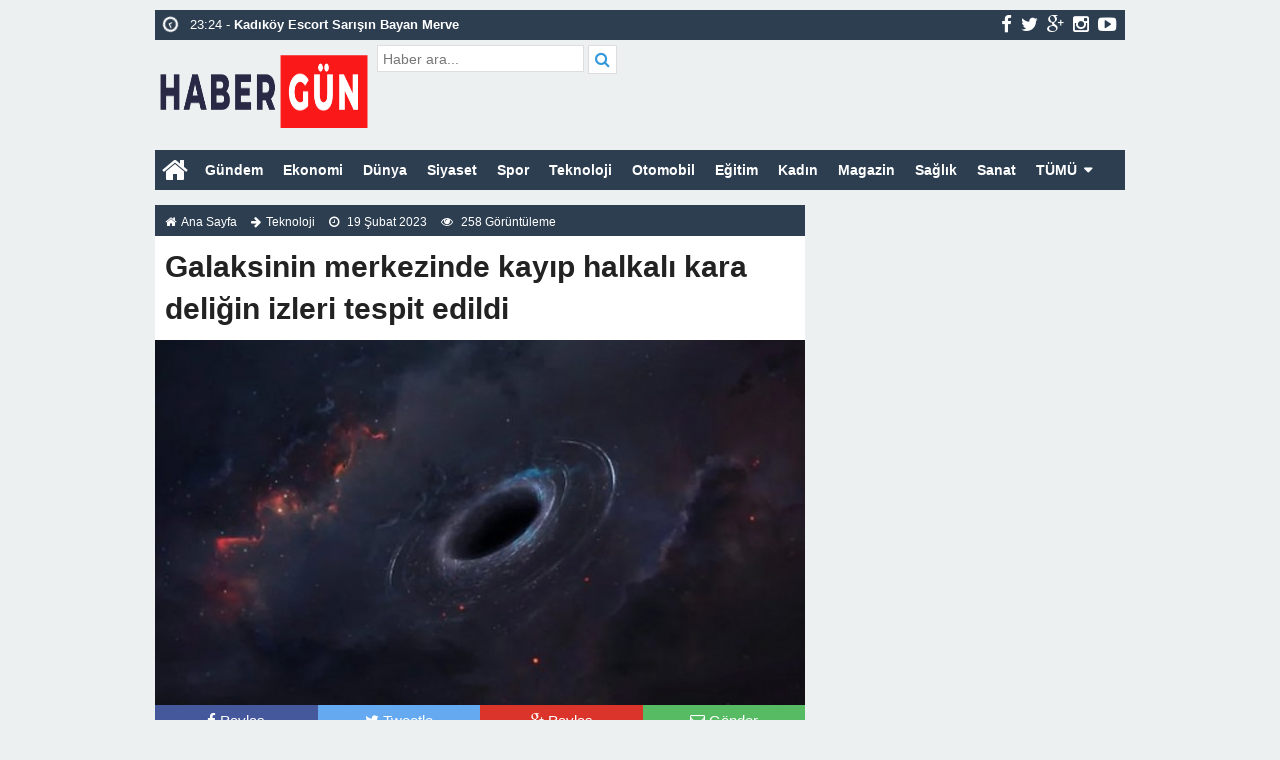

--- FILE ---
content_type: text/html; charset=UTF-8
request_url: https://habergun.com/galaksinin-merkezinde-kayip-halkali-kara-deligin-izleri-tespit-edildi/
body_size: 11718
content:
<!doctype html>
<html lang="tr-TR" prefix="og: http://ogp.me/ns#" itemscope="" itemtype="http://schema.org/WebPage">
<head>
<link rel="alternate" href="https://habergun.com/galaksinin-merkezinde-kayip-halkali-kara-deligin-izleri-tespit-edildi/" hreflang="tr-tr" />
<link rel="canonical" href="https://habergun.com/galaksinin-merkezinde-kayip-halkali-kara-deligin-izleri-tespit-edildi/" hreflang="tr-tr" />
<meta charset="UTF-8" />
<link rel="profile" href="https://gmpg.org/xfn/11" />
<meta http-equiv="Content-Type" content="text/html;charset=utf-8">

<meta name="viewport" content="width=device-width, initial-scale=1, maximum-scale=1, user-scalable=no">
<link rel="shortcut icon" href="https://habergun.com/wp-content/themes/ohaber/favicon.ico" type="image/x-icon" itemprop="image" />
<meta name="keywords" content="habergun, haber gün, haber, haberler, gündem haberler, son dakika haberler, sıcak haber">
<meta name="author" itemprop="author" content="Haber Gün">
<meta property="fb:admins" content="" />
<meta property="fb:app_id" content="" />
<meta property="og:title" itemprop="name" content="Galaksinin merkezinde kayıp halkalı kara deliğin izleri tespit edildi" />
<meta property="og:type" content="article" />
<meta property="og:url" content="https://habergun.com/galaksinin-merkezinde-kayip-halkali-kara-deligin-izleri-tespit-edildi/"/>
<meta property="og:image" itemprop="image" content="https://habergun.com/wp-content/uploads/2023/02/Galaksinin-merkezinde-kayip-halkali-kara-deligin-izleri-tespit-edildi.jpg"/>
<meta property="og:image:secure_url" itemprop="image" content="https://habergun.com/wp-content/uploads/2023/02/Galaksinin-merkezinde-kayip-halkali-kara-deligin-izleri-tespit-edildi.jpg"/>
<meta property="og:image:width" content="640" />
<meta property="og:image:height" content="360" />
<meta property="og:description" content="Abone ol Bilim insanları, Samanyolu'nun merkezine yakın bir "/>
<meta property="og:site_name" content="Haber Gün"/>
<meta name="twitter:card" content="summary_large_image">  
<meta name="twitter:site" content="@#">  
<meta name="twitter:creator" content="#">  
<meta name="twitter:title" content="Galaksinin merkezinde kayıp halkalı kara deliğin izleri tespit edildi">  
<meta name="twitter:description" content="Abone ol Bilim insanları, Samanyolu'nun merkezine yakın bir ">  
<meta name="twitter:image:src" content="https://habergun.com/wp-content/uploads/2023/02/Galaksinin-merkezinde-kayip-halkali-kara-deligin-izleri-tespit-edildi-150x150.jpg"> 
<meta itemprop="dateCreated" content="2023-02-19T00:53:56+03:00" />
<meta itemprop="datePublished" content="2023-02-19T00:53:56+03:00" />
<meta itemprop="dateModified" content=" 2023-02-19T00:53:56+03:00 " />
<meta name="robots" content="index, follow">
<!--[if lt IE 9]><script src="assets/html5.js" type="text/javascript"></script><![endif]-->
<link rel="stylesheet" type="text/css" href="https://habergun.com/wp-content/themes/ohaber/style.css"/>
<link rel="stylesheet" type="text/css" href="https://habergun.com/wp-content/themes/ohaber/assets/bootstrap.css"/>
<link rel="stylesheet" type="text/css" href="https://maxcdn.bootstrapcdn.com/font-awesome/4.3.0/css/font-awesome.min.css" />
<script src="https://ajax.googleapis.com/ajax/libs/jquery/1.8.3/jquery.min.js"></script><!--async-->
<script src="https://habergun.com/wp-content/themes/ohaber/assets/jquery-migrate-1.2.1.min.js"></script><!--async-->
<script src="https://habergun.com/wp-content/themes/ohaber/assets/jquery.lazyload.min.js"></script><!--async-->
<script src="https://habergun.com/wp-content/themes/ohaber/assets/osgaka.min.js"></script>
<script>
   $(function () {
        $("img.lazy").lazyload({
            effect: "fadeIn"
        });
        $("aside img.lazy").lazyload({
            effect: "fadeIn"
        });
    });
</script>
<meta name="google-site-verification" content="OfkKV98IlaoO0011VQ8C2xm6eW_BAWf62nuH4EoRxY0" />
<meta name="yandex-verification" content="674c677514659378" />
<meta name='robots' content='index, follow, max-image-preview:large, max-snippet:-1, max-video-preview:-1' />

	<!-- This site is optimized with the Yoast SEO plugin v22.3 - https://yoast.com/wordpress/plugins/seo/ -->
	<title>Galaksinin merkezinde kayıp halkalı kara deliğin izleri tespit edildi - Haber Gün</title>
	<link rel="canonical" href="https://habergun.com/galaksinin-merkezinde-kayip-halkali-kara-deligin-izleri-tespit-edildi/" />
	<meta property="og:locale" content="tr_TR" />
	<meta property="og:type" content="article" />
	<meta property="og:title" content="Galaksinin merkezinde kayıp halkalı kara deliğin izleri tespit edildi - Haber Gün" />
	<meta property="og:description" content="Abone ol Bilim insanları, Samanyolu&#8217;nun merkezine yakın bir yerde kayıp halkalı bir kara deliğin izlerini keşfettiler. Araştırmacılar..." />
	<meta property="og:url" content="https://habergun.com/galaksinin-merkezinde-kayip-halkali-kara-deligin-izleri-tespit-edildi/" />
	<meta property="og:site_name" content="Haber Gün" />
	<meta property="article:published_time" content="2023-02-18T21:53:56+00:00" />
	<meta property="og:image" content="https://habergun.com/wp-content/uploads/2023/02/Galaksinin-merkezinde-kayip-halkali-kara-deligin-izleri-tespit-edildi.webp.webp" />
	<meta name="author" content="admin" />
	<meta name="twitter:card" content="summary_large_image" />
	<meta name="twitter:label1" content="Yazan:" />
	<meta name="twitter:data1" content="admin" />
	<meta name="twitter:label2" content="Tahmini okuma süresi" />
	<meta name="twitter:data2" content="1 dakika" />
	<script type="application/ld+json" class="yoast-schema-graph">{"@context":"https://schema.org","@graph":[{"@type":"WebPage","@id":"https://habergun.com/galaksinin-merkezinde-kayip-halkali-kara-deligin-izleri-tespit-edildi/","url":"https://habergun.com/galaksinin-merkezinde-kayip-halkali-kara-deligin-izleri-tespit-edildi/","name":"Galaksinin merkezinde kayıp halkalı kara deliğin izleri tespit edildi - Haber Gün","isPartOf":{"@id":"https://habergun.com/#website"},"primaryImageOfPage":{"@id":"https://habergun.com/galaksinin-merkezinde-kayip-halkali-kara-deligin-izleri-tespit-edildi/#primaryimage"},"image":{"@id":"https://habergun.com/galaksinin-merkezinde-kayip-halkali-kara-deligin-izleri-tespit-edildi/#primaryimage"},"thumbnailUrl":"https://habergun.com/wp-content/uploads/2023/02/Galaksinin-merkezinde-kayip-halkali-kara-deligin-izleri-tespit-edildi.jpg","datePublished":"2023-02-18T21:53:56+00:00","dateModified":"2023-02-18T21:53:56+00:00","author":{"@id":"https://habergun.com/#/schema/person/a21b42deb149f271a452b3aa3056f922"},"breadcrumb":{"@id":"https://habergun.com/galaksinin-merkezinde-kayip-halkali-kara-deligin-izleri-tespit-edildi/#breadcrumb"},"inLanguage":"tr","potentialAction":[{"@type":"ReadAction","target":["https://habergun.com/galaksinin-merkezinde-kayip-halkali-kara-deligin-izleri-tespit-edildi/"]}]},{"@type":"ImageObject","inLanguage":"tr","@id":"https://habergun.com/galaksinin-merkezinde-kayip-halkali-kara-deligin-izleri-tespit-edildi/#primaryimage","url":"https://habergun.com/wp-content/uploads/2023/02/Galaksinin-merkezinde-kayip-halkali-kara-deligin-izleri-tespit-edildi.jpg","contentUrl":"https://habergun.com/wp-content/uploads/2023/02/Galaksinin-merkezinde-kayip-halkali-kara-deligin-izleri-tespit-edildi.jpg","width":640,"height":350},{"@type":"BreadcrumbList","@id":"https://habergun.com/galaksinin-merkezinde-kayip-halkali-kara-deligin-izleri-tespit-edildi/#breadcrumb","itemListElement":[{"@type":"ListItem","position":1,"name":"Anasayfa","item":"https://habergun.com/"},{"@type":"ListItem","position":2,"name":"Galaksinin merkezinde kayıp halkalı kara deliğin izleri tespit edildi"}]},{"@type":"WebSite","@id":"https://habergun.com/#website","url":"https://habergun.com/","name":"Haber Gün","description":"","alternateName":"Habergun.com","potentialAction":[{"@type":"SearchAction","target":{"@type":"EntryPoint","urlTemplate":"https://habergun.com/?s={search_term_string}"},"query-input":"required name=search_term_string"}],"inLanguage":"tr"},{"@type":"Person","@id":"https://habergun.com/#/schema/person/a21b42deb149f271a452b3aa3056f922","name":"admin","image":{"@type":"ImageObject","inLanguage":"tr","@id":"https://habergun.com/#/schema/person/image/","url":"https://secure.gravatar.com/avatar/3bf5727993442a40d0f00edb798a19b540125f65a7a933ae94b51bb9d0b1709b?s=96&d=mm&r=g","contentUrl":"https://secure.gravatar.com/avatar/3bf5727993442a40d0f00edb798a19b540125f65a7a933ae94b51bb9d0b1709b?s=96&d=mm&r=g","caption":"admin"},"sameAs":["http://habergun.com"]}]}</script>
	<!-- / Yoast SEO plugin. -->


<link rel="alternate" title="oEmbed (JSON)" type="application/json+oembed" href="https://habergun.com/wp-json/oembed/1.0/embed?url=https%3A%2F%2Fhabergun.com%2Fgalaksinin-merkezinde-kayip-halkali-kara-deligin-izleri-tespit-edildi%2F" />
<link rel="alternate" title="oEmbed (XML)" type="text/xml+oembed" href="https://habergun.com/wp-json/oembed/1.0/embed?url=https%3A%2F%2Fhabergun.com%2Fgalaksinin-merkezinde-kayip-halkali-kara-deligin-izleri-tespit-edildi%2F&#038;format=xml" />
<style id='wp-img-auto-sizes-contain-inline-css' type='text/css'>
img:is([sizes=auto i],[sizes^="auto," i]){contain-intrinsic-size:3000px 1500px}
/*# sourceURL=wp-img-auto-sizes-contain-inline-css */
</style>
<style id='wp-block-library-inline-css' type='text/css'>
:root{--wp-block-synced-color:#7a00df;--wp-block-synced-color--rgb:122,0,223;--wp-bound-block-color:var(--wp-block-synced-color);--wp-editor-canvas-background:#ddd;--wp-admin-theme-color:#007cba;--wp-admin-theme-color--rgb:0,124,186;--wp-admin-theme-color-darker-10:#006ba1;--wp-admin-theme-color-darker-10--rgb:0,107,160.5;--wp-admin-theme-color-darker-20:#005a87;--wp-admin-theme-color-darker-20--rgb:0,90,135;--wp-admin-border-width-focus:2px}@media (min-resolution:192dpi){:root{--wp-admin-border-width-focus:1.5px}}.wp-element-button{cursor:pointer}:root .has-very-light-gray-background-color{background-color:#eee}:root .has-very-dark-gray-background-color{background-color:#313131}:root .has-very-light-gray-color{color:#eee}:root .has-very-dark-gray-color{color:#313131}:root .has-vivid-green-cyan-to-vivid-cyan-blue-gradient-background{background:linear-gradient(135deg,#00d084,#0693e3)}:root .has-purple-crush-gradient-background{background:linear-gradient(135deg,#34e2e4,#4721fb 50%,#ab1dfe)}:root .has-hazy-dawn-gradient-background{background:linear-gradient(135deg,#faaca8,#dad0ec)}:root .has-subdued-olive-gradient-background{background:linear-gradient(135deg,#fafae1,#67a671)}:root .has-atomic-cream-gradient-background{background:linear-gradient(135deg,#fdd79a,#004a59)}:root .has-nightshade-gradient-background{background:linear-gradient(135deg,#330968,#31cdcf)}:root .has-midnight-gradient-background{background:linear-gradient(135deg,#020381,#2874fc)}:root{--wp--preset--font-size--normal:16px;--wp--preset--font-size--huge:42px}.has-regular-font-size{font-size:1em}.has-larger-font-size{font-size:2.625em}.has-normal-font-size{font-size:var(--wp--preset--font-size--normal)}.has-huge-font-size{font-size:var(--wp--preset--font-size--huge)}.has-text-align-center{text-align:center}.has-text-align-left{text-align:left}.has-text-align-right{text-align:right}.has-fit-text{white-space:nowrap!important}#end-resizable-editor-section{display:none}.aligncenter{clear:both}.items-justified-left{justify-content:flex-start}.items-justified-center{justify-content:center}.items-justified-right{justify-content:flex-end}.items-justified-space-between{justify-content:space-between}.screen-reader-text{border:0;clip-path:inset(50%);height:1px;margin:-1px;overflow:hidden;padding:0;position:absolute;width:1px;word-wrap:normal!important}.screen-reader-text:focus{background-color:#ddd;clip-path:none;color:#444;display:block;font-size:1em;height:auto;left:5px;line-height:normal;padding:15px 23px 14px;text-decoration:none;top:5px;width:auto;z-index:100000}html :where(.has-border-color){border-style:solid}html :where([style*=border-top-color]){border-top-style:solid}html :where([style*=border-right-color]){border-right-style:solid}html :where([style*=border-bottom-color]){border-bottom-style:solid}html :where([style*=border-left-color]){border-left-style:solid}html :where([style*=border-width]){border-style:solid}html :where([style*=border-top-width]){border-top-style:solid}html :where([style*=border-right-width]){border-right-style:solid}html :where([style*=border-bottom-width]){border-bottom-style:solid}html :where([style*=border-left-width]){border-left-style:solid}html :where(img[class*=wp-image-]){height:auto;max-width:100%}:where(figure){margin:0 0 1em}html :where(.is-position-sticky){--wp-admin--admin-bar--position-offset:var(--wp-admin--admin-bar--height,0px)}@media screen and (max-width:600px){html :where(.is-position-sticky){--wp-admin--admin-bar--position-offset:0px}}
/*wp_block_styles_on_demand_placeholder:69566829d59f3*/
/*# sourceURL=wp-block-library-inline-css */
</style>
<style id='classic-theme-styles-inline-css' type='text/css'>
/*! This file is auto-generated */
.wp-block-button__link{color:#fff;background-color:#32373c;border-radius:9999px;box-shadow:none;text-decoration:none;padding:calc(.667em + 2px) calc(1.333em + 2px);font-size:1.125em}.wp-block-file__button{background:#32373c;color:#fff;text-decoration:none}
/*# sourceURL=/wp-includes/css/classic-themes.min.css */
</style>
<link rel="https://api.w.org/" href="https://habergun.com/wp-json/" /><link rel="alternate" title="JSON" type="application/json" href="https://habergun.com/wp-json/wp/v2/posts/346" /><link rel="EditURI" type="application/rsd+xml" title="RSD" href="https://habergun.com/xmlrpc.php?rsd" />
<meta name="generator" content="WordPress 6.9" />
<link rel='shortlink' href='https://habergun.com/?p=346' />
<link href='https://fonts.googleapis.com/css?family=Arial:300,400,500,600,700&amp;subset=latin,latin-ext' rel='stylesheet' type='text/css' />	
<style>body{font-family:"Arial",sans-serif} </style></head>
<body class="wp-singular post-template-default single single-post postid-346 single-format-standard wp-theme-ohaber">
<div class="maincont">
<div class="container">
<div class="navkapsa">
<nav class="nav">
	<div class="sondakika">
		<ul class="sdakika">
						<li>
			<span class="sd"><i class="fa fa-clock-o fa-spin fa-lg"></i></span>  23:24 - <a href="https://habergun.com/kartal-escort-bayan-vip-deniz/" title="Kartal Escort Bayan Vip Deniz">
			<span>Kartal Escort Bayan Vip Deniz</span></a>
			</li>
						<li>
			<span class="sd"><i class="fa fa-clock-o fa-spin fa-lg"></i></span>  23:24 - <a href="https://habergun.com/kadikoy-escort-sarisin-bayan-merve/" title="Kadıköy Escort Sarışın Bayan Merve">
			<span>Kadıköy Escort Sarışın Bayan Merve</span></a>
			</li>
						<li>
			<span class="sd"><i class="fa fa-clock-o fa-spin fa-lg"></i></span>  23:24 - <a href="https://habergun.com/maltepe-escort-vip-bayan-sude/" title="Maltepe Escort Vip Bayan Sude">
			<span>Maltepe Escort Vip Bayan Sude</span></a>
			</li>
						<li>
			<span class="sd"><i class="fa fa-clock-o fa-spin fa-lg"></i></span>  23:24 - <a href="https://habergun.com/atasehir-escort-elit-bayan-fatma/" title="Ataşehir Escort Elit Bayan Fatma">
			<span>Ataşehir Escort Elit Bayan Fatma</span></a>
			</li>
						<li>
			<span class="sd"><i class="fa fa-clock-o fa-spin fa-lg"></i></span>  00:40 - <a href="https://habergun.com/kartal-escort-nedir-ve-hizmetleri-nelerdir/" title="Kartal Escort Nedir ve Hizmetleri Nelerdir?">
			<span>Kartal Escort Nedir ve Hizmetleri Nelerdir?</span></a>
			</li>
						<li>
			<span class="sd"><i class="fa fa-clock-o fa-spin fa-lg"></i></span>  00:39 - <a href="https://habergun.com/maltepe-escort-nedir-ve-hizmetleri-nelerdir/" title="Maltepe Escort Nedir ve Hizmetleri Nelerdir?">
			<span>Maltepe Escort Nedir ve Hizmetleri Nelerdir?</span></a>
			</li>
						<li>
			<span class="sd"><i class="fa fa-clock-o fa-spin fa-lg"></i></span>  00:39 - <a href="https://habergun.com/atasehir-escort-nedir-ve-hizmetleri-nelerdir/" title="Ataşehir Escort Nedir ve Hizmetleri Nelerdir?">
			<span>Ataşehir Escort Nedir ve Hizmetleri Nelerdir?</span></a>
			</li>
						<li>
			<span class="sd"><i class="fa fa-clock-o fa-spin fa-lg"></i></span>  00:39 - <a href="https://habergun.com/pendik-escort-nedir-ve-hizmetleri-nelerdir/" title="Pendik Escort Nedir ve Hizmetleri Nelerdir?">
			<span>Pendik Escort Nedir ve Hizmetleri Nelerdir?</span></a>
			</li>
						<li>
			<span class="sd"><i class="fa fa-clock-o fa-spin fa-lg"></i></span>  16:41 - <a href="https://habergun.com/ukraynali-kizlar-umraniye-escort-bayan-sitesi/" title="Ukraynalı Kızlar Ümraniye Escort Bayan Sitesi">
			<span>Ukraynalı Kızlar Ümraniye Escort Bayan Sitesi</span></a>
			</li>
						<li>
			<span class="sd"><i class="fa fa-clock-o fa-spin fa-lg"></i></span>  16:41 - <a href="https://habergun.com/ukraynali-kizlar-kurtkoy-escort-bayan-sitesi/" title="Ukraynalı Kızlar Kurtköy Escort Bayan Sitesi">
			<span>Ukraynalı Kızlar Kurtköy Escort Bayan Sitesi</span></a>
			</li>
					</ul>
	</div>
	<script>
	$('.sdakika').bxSlider({
	  mode: 'vertical',
	  slideMargin: 0,
	  pager: false,
	  auto: true,
	  controls: false,
	});
	</script>
	<div class="sosyal">
	<a class="fb" href="#" title="facebook"><i class="fa fa-facebook fa-lg"></i></a>
	<a class="tw" href="https://twitter.com/#" title="twitter"><i class="fa fa-twitter fa-lg"></i></a>
	<a class="gp" href="#" title="google-plus"><i class="fa fa-google-plus fa-lg"></i></a>
	<a class="in" href="#" title="instagram"><i class="fa fa-instagram fa-lg"></i></a>
	<a class="yt" href="#" title="youtube-play"><i class="fa fa-youtube-play fa-lg"></i></a>
	</div>
</nav>
</div>
<header> 
<div class="logoyankapsa">	
	<div class="logo" itemscope itemtype="http://schema.org/Organization">
		<h1>
		<a itemprop="url" title="Haber Gün - " href="https://habergun.com">
		<img itemprop="logo" src="https://habergun.com/wp-content/uploads/2023/02/habergun-com-siyah-logo.png" width="217" height="90" alt="Haber Gün - ">
		</a>
		</h1>			
	</div>
	<div class="logoyani">
		<div class="arama">
			<form action="https://habergun.com/" method="get">
			<input type="text" style="line-height:20px" name="s" value="Haber ara..." onblur="if(this.value==''){this.value=defaultValue}" onfocus="if(this.value == defaultValue){this.value=''}" />
			<button type="submit"><i class="fa fa-search"></i></button>
        </form> 
		</div>
		<div class="temiz"></div>
	</div>
</div>
</header>
<div class="temiz"></div>
<div class="tammenu">
<span class="homebutton"><a href="https://habergun.com" title="Haber Gün - "><i class="fa fa-home fa-2x"></i></a></span>
	<div class="amenukapsa">
			<div class="main-menu"><ul id="menu-header1" class="menu"><li id="menu-item-64" class="menu-item menu-item-type-taxonomy menu-item-object-category menu-item-64"><a href="https://habergun.com/gundem-haberleri/">Gündem</a></li>
<li id="menu-item-63" class="menu-item menu-item-type-taxonomy menu-item-object-category menu-item-63"><a href="https://habergun.com/ekonomi-haberleri/">Ekonomi</a></li>
<li id="menu-item-61" class="menu-item menu-item-type-taxonomy menu-item-object-category menu-item-61"><a href="https://habergun.com/dunya-haberleri/">Dünya</a></li>
<li id="menu-item-71" class="menu-item menu-item-type-taxonomy menu-item-object-category menu-item-71"><a href="https://habergun.com/siyaset-haberleri/">Siyaset</a></li>
<li id="menu-item-72" class="menu-item menu-item-type-taxonomy menu-item-object-category menu-item-72"><a href="https://habergun.com/spor-haberleri/">Spor</a></li>
<li id="menu-item-73" class="menu-item menu-item-type-taxonomy menu-item-object-category menu-item-73"><a href="https://habergun.com/teknoloji-haberleri/">Teknoloji</a></li>
<li id="menu-item-67" class="menu-item menu-item-type-taxonomy menu-item-object-category menu-item-67"><a href="https://habergun.com/otomobil-haberleri/">Otomobil</a></li>
<li id="menu-item-62" class="menu-item menu-item-type-taxonomy menu-item-object-category current-post-ancestor current-menu-parent current-post-parent menu-item-62"><a href="https://habergun.com/egitim-haberleri/">Eğitim</a></li>
<li id="menu-item-65" class="menu-item menu-item-type-taxonomy menu-item-object-category menu-item-65"><a href="https://habergun.com/kadin-haberleri/">Kadın</a></li>
<li id="menu-item-66" class="menu-item menu-item-type-taxonomy menu-item-object-category menu-item-66"><a href="https://habergun.com/magazin-haberleri/">Magazin</a></li>
<li id="menu-item-68" class="menu-item menu-item-type-taxonomy menu-item-object-category menu-item-68"><a href="https://habergun.com/saglik-haberleri/">Sağlık</a></li>
<li id="menu-item-69" class="menu-item menu-item-type-taxonomy menu-item-object-category menu-item-69"><a href="https://habergun.com/sanat-haberleri/">Sanat</a></li>
<li id="menu-item-75" class="menu-item menu-item-type-custom menu-item-object-custom menu-item-has-children menu-item-75"><a href="#">TÜMÜ</a>
<ul class="sub-menu">
	<li id="menu-item-70" class="menu-item menu-item-type-taxonomy menu-item-object-category menu-item-70"><a href="https://habergun.com/seyahat-haberleri/">Seyahat</a></li>
	<li id="menu-item-74" class="menu-item menu-item-type-taxonomy menu-item-object-category menu-item-74"><a href="https://habergun.com/yasam-haberleri/">Yaşam</a></li>
</ul>
</li>
</ul></div>	</div><!-- /.amenukapsa -->
	<div class="menuac-kapa menuac-kapa2"><i class="fa fa-bars fa-2x"></i></div>
	<div class="menuac-kapa menuksabit"><a href="#" title="kategoriler"><i class="fa fa-bars fa-2x"></i></a></div>
<script>
var acikmi = 1;
$(".menuac-kapa").click(function(){
  if ( acikmi == 1 ) {
    $('.amenukapsa').animate({left: '0px'}, 200);
    $('body').animate({left: '250px'}, 200);
    acikmi = 2;
  } else {
    $('.amenukapsa').animate({left: '-250px'},200);
    $('body').animate({left: '0px'}, 200);
    acikmi = 1;
  }
});
</script>
</div>
<section>
	<div class="singlee" itemscope="" itemtype="http://schema.org/NewsArticle">
				<div class="singlenavi"><span style="display:none" datetime="2023-02-19T00:53:56+03:00" itemprop="datePublished">2023-02-19T00:53:56+03:00</span>	
			<small><i class="fa fa-home"></i><a href="https://habergun.com" title="Haber Gün - ">Ana Sayfa</a></small>
			<small><i class="fa fa-arrow-right"></i><a href="https://habergun.com/teknoloji-haberleri/" rel="category tag">Teknoloji</a></small>
			<small><i class="fa fa-clock-o"></i> 19 Şubat 2023</small>
			<small><i class="fa fa-eye"></i> 258 Görüntüleme</small>
		</div>
								
		<div class="single-b"><h2 itemprop="headline"><strong>Galaksinin merkezinde kayıp halkalı kara deliğin izleri tespit edildi</strong></h2></div>
						<div class="single-ust">
			<div itemprop="image" class="single-ust-foto">
								<img itemprop="image" class="img-responsive" src="https://habergun.com/wp-content/themes/ohaber/thumb/timthumb.php?src=https://habergun.com/wp-content/uploads/2023/02/Galaksinin-merkezinde-kayip-halkali-kara-deligin-izleri-tespit-edildi.jpg&amp;w=650&amp;h=365" alt="Galaksinin merkezinde kayıp halkalı kara deliğin izleri tespit edildi" width="650" height="365"/>
							</div>
			<div class="paylas">
	<ul>
		<li class="face"><a href="javascript:void(window.open('https://www.facebook.com/sharer/sharer.php?u=https://habergun.com/galaksinin-merkezinde-kayip-halkali-kara-deligin-izleri-tespit-edildi/','','width=640,height=360,left=0,top=0,fullscreen=yes,status=yes,scrollbars=yes,toolbars=no,menubar=no,resizable=yes'))" title="Facebookta Paylaş"><i class="fa fa-facebook"></i> <span>Paylaş</span></a></li>
		<li class="twit"><a href="javascript:void(window.open('https://twitter.com/share?https://habergun.com/galaksinin-merkezinde-kayip-halkali-kara-deligin-izleri-tespit-edildi/&text=Galaksinin merkezinde kayıp halkalı kara deliğin izleri tespit edildi','','width=640,height=360,left=0,top=0,fullscreen=yes,status=yes,scrollbars=yes,toolbars=no,menubar=no,resizable=yes'))" title="Twitterda Paylaş"><i class="fa fa-twitter"></i> <span>Tweetle</span></a></li>
		<li class="gplus"><a href="javascript:void(window.open('https://plus.google.com/share?url=https://habergun.com/galaksinin-merkezinde-kayip-halkali-kara-deligin-izleri-tespit-edildi/','','width=640,height=360,left=0,top=0,fullscreen=yes,status=yes,scrollbars=yes,toolbars=no,menubar=no,resizable=yes'))" title="Google Plusta Paylaş"><i class="fa fa-google-plus"></i> <span>Paylaş</span></a></li>
		<li class="wapp"><a href="whatsapp://send?text=Galaksinin merkezinde kayıp halkalı kara deliğin izleri tespit edildi-https://habergun.com/galaksinin-merkezinde-kayip-halkali-kara-deligin-izleri-tespit-edildi/" title="Whatsapp"><i class="fa fa-whatsapp"></i> <span>Gönder</span></a></li>
		<li class="maill"><a target="_blank" href="/cdn-cgi/l/email-protection#[base64]" title="Maille gönder"><i class="fa fa-envelope-o"></i> <span>Gönder</span></a></li>
	</ul>
</div>
		</div>
	
	
		<div class="single-yazi">			
			<div class="single-yazim" itemprop="articleBody">
					<p><img decoding="async" src="https://habergun.com/wp-content/uploads/2023/02/Galaksinin-merkezinde-kayip-halkali-kara-deligin-izleri-tespit-edildi.webp.webp" /></p>
<div><span class="text">Abone ol</span><span class="custom-icon_google-news"/></p>
<blockquote class="mb-2" itemprop="description"><p> Bilim insanları, Samanyolu&#8217;nun merkezine yakın bir yerde kayıp halkalı bir kara deliğin izlerini keşfettiler. Araştırmacılar bu keşifle beraber kara deliklerin nasıl oluştuğunu öğrenebileceklerini düşünüyor. </p></blockquote>
<div itemprop="articleBody">
<p><span class="page_speed_345422469"><span class="page_speed_1108055049">Galaksimizin belki de en esrarengiz olaylarından biri de kara deliklerin oluşması. Bilim dünyası sık sık araştırmalarının merkezine kara delikleri alırken gök bilimcilerden yeni bir keşif geldi. Galaksimizin merkezinin yakınında ara karadelik bulundu.</span></span></p>
<p class="page_speed_2014473202">Astronomların bu ara kara delikleri “kayıp halkalar” olarak adlandırıyorlar; çünkü normal yıldız kara delikleri ile galaktik merkezlerde bulunan süper kütleli kara delikler arasında bir atlama taşı olduğuna inanıyorlar.</p><div class="srekinline1"></div></p>
<p class="page_speed_2014473202">Daha fazla kütleye sahip olmalarına rağmen, kayıp halkalı kara deliklerin Samanyolu’nun merkezinde görüntülenen süper kütleli kara deliklerden daha az kütleye sahip olduklarına inanılıyor. Araştırmacılar, süper kütleli kara deliklerin nasıl oluştuğunu öğrenerek, bir bütün olarak galaktik evrimin daha iyi anlaşılmasını sağlayabileceğine inanıyor.</p>
</div>
</div>
<p>
ALINTI KAYNAK: https://www.muhalif.com.tr/haber/galaksinin-merkezinde-kayip-halkali-kara-deligin-izleri-tespit-edildi-113466</p>
			</div>
	
		<div class="temiz"></div>
		<div class="galeriortay">
			<!-- AddThis Button BEGIN --><div class="videoortabegen"><iframe src="//www.facebook.com/plugins/like.php?href=https://habergun.com/galaksinin-merkezinde-kayip-halkali-kara-deligin-izleri-tespit-edildi/&amp;width=145&amp;layout=button_count&amp;action=like&amp;show_faces=true&amp;share=true&amp;height=21" scrolling="no" frameborder="0" style="border:none; overflow:hidden; width:145px; height:21px;" allowTransparency="true"></iframe><a href="https://twitter.com/share" class="twitter-share-button" data-lang="tr" data-hashtags="haber">Tweet</a><script data-cfasync="false" src="/cdn-cgi/scripts/5c5dd728/cloudflare-static/email-decode.min.js"></script><script>!function(d,s,id){var js,fjs=d.getElementsByTagName(s)[0],p=/^http:/.test(d.location)?'http':'https';if(!d.getElementById(id)){js=d.createElement(s);js.id=id;js.src=p+'://platform.twitter.com/widgets.js';fjs.parentNode.insertBefore(js,fjs);}}(document, 'script', 'twitter-wjs');</script><!-- Place this tag where you want the share button to render. --><div class="g-plus" data-action="share" data-annotation="none"></div><!-- Place this tag after the last share tag. --><script type="text/javascript">  window.___gcfg = {lang: 'tr'};  (function() {    var po = document.createElement('script'); po.type = 'text/javascript'; po.async = true;    po.src = 'https://apis.google.com/js/platform.js';    var s = document.getElementsByTagName('script')[0]; s.parentNode.insertBefore(po, s);  })();</script></div><!-- AddThis Button END -->
<div class="paylas">
	<ul>
		<li class="face"><a href="javascript:void(window.open('https://www.facebook.com/sharer/sharer.php?u=https://habergun.com/galaksinin-merkezinde-kayip-halkali-kara-deligin-izleri-tespit-edildi/','','width=640,height=360,left=0,top=0,fullscreen=yes,status=yes,scrollbars=yes,toolbars=no,menubar=no,resizable=yes'))" title="Facebookta Paylaş"><i class="fa fa-facebook"></i> <span>Paylaş</span></a></li>
		<li class="twit"><a href="javascript:void(window.open('https://twitter.com/share?https://habergun.com/galaksinin-merkezinde-kayip-halkali-kara-deligin-izleri-tespit-edildi/&text=Galaksinin merkezinde kayıp halkalı kara deliğin izleri tespit edildi','','width=640,height=360,left=0,top=0,fullscreen=yes,status=yes,scrollbars=yes,toolbars=no,menubar=no,resizable=yes'))" title="Twitterda Paylaş"><i class="fa fa-twitter"></i> <span>Tweetle</span></a></li>
		<li class="gplus"><a href="javascript:void(window.open('https://plus.google.com/share?url=https://habergun.com/galaksinin-merkezinde-kayip-halkali-kara-deligin-izleri-tespit-edildi/','','width=640,height=360,left=0,top=0,fullscreen=yes,status=yes,scrollbars=yes,toolbars=no,menubar=no,resizable=yes'))" title="Google Plusta Paylaş"><i class="fa fa-google-plus"></i> <span>Paylaş</span></a></li>
		<li class="wapp"><a href="whatsapp://send?text=Galaksinin merkezinde kayıp halkalı kara deliğin izleri tespit edildi-https://habergun.com/galaksinin-merkezinde-kayip-halkali-kara-deligin-izleri-tespit-edildi/" title="Whatsapp"><i class="fa fa-whatsapp"></i> <span>Gönder</span></a></li>
		<li class="maill"><a target="_blank" href="/cdn-cgi/l/email-protection#[base64]" title="Maille gönder"><i class="fa fa-envelope-o"></i> <span>Gönder</span></a></li>
	</ul>
</div>
		</div>
	
					</div><div class="temiz"></div>		
		<div class="postnp">
			<div class="post-prev col-lg-6 col-md-6 col-sm-6 col-xs-12"><i class="onceki fa fa-chevron-left fa-lg"></i><strong><a href="https://habergun.com/nurhakta-enkaz-altinda-kalan-inek-depremin-13uncu-gununde-kurtarildi/" rel="prev">Nurhak&#039;ta enkaz altında kalan inek depremin 13&#039;üncü gününde kurtarıldı</a></strong> </div>
			<div class="post-next col-lg-6 col-md-6 col-sm-6 col-xs-12"><i class="sonraki fa fa-chevron-right fa-lg"></i><strong><a href="https://habergun.com/transfer-donemi-uzatilacak-mi-tff-resmen-duyurdu/" rel="next">Transfer dönemi uzatılacak mı? TFF resmen duyurdu</a></strong></div>
		</div>
	</div>
<div id="yorumyap" class="yorumlar"> 
	<div class="blok_b"><h2 class="sola"><i class="yorumb fa fa-comments"></i>  Yorumlar</h2></div>
<div id="respond">
<div id="fb-root"></div>
<script data-cfasync="false" src="/cdn-cgi/scripts/5c5dd728/cloudflare-static/email-decode.min.js"></script><script>(function(d, s, id) {
  var js, fjs = d.getElementsByTagName(s)[0];
  if (d.getElementById(id)) return;
  js = d.createElement(s); js.id = id;
  js.src = "//connect.facebook.net/tr_TR/sdk.js#xfbml=1&version=v2.4&appId=";
  fjs.parentNode.insertBefore(js, fjs);
}(document, 'script', 'facebook-jssdk'));</script>
<div class="fb-comments" data-href="https://habergun.com/galaksinin-merkezinde-kayip-halkali-kara-deligin-izleri-tespit-edildi/" width="100%" data-numposts="5"></div>
</div>
 
 
</div> <!--?php
$cache_ismi = "benzerhaberler";
$cache_zamani = 60 * 60;
if(false === get_transient($cache_ismi)){
ob_start();
?-->
<div class="benzer">
	<div class="blok_b"><h2 class="sola"><i class="yorumb fa fa-newspaper-o"></i>   Benzer Haberler</h2></div>
	<ul>
	
		<li class="col-lg-4 col-md-4 col-sm-6 col-xs-12">
			<a href="https://habergun.com/biden-yonetiminden-elon-muskin-sirketi-spacexe-dava/" title="Biden yönetiminden Elon Musk’ın şirketi SpaceX’e dava">
						<img class="img-responsive lazy" src="https://habergun.com/wp-content/themes/ohaber/images/grey.gif" data-original="https://habergun.com/wp-content/themes/ohaber/thumb/timthumb.php?src=https://habergun.com/wp-content/themes/ohaber/images/ogk.jpg&amp;w=196&amp;h=104" width="196" height="104" alt="Biden yönetiminden Elon Musk’ın şirketi SpaceX’e dava"/> 
						<p>Biden yönetiminden Elon Musk’ın şirketi SpaceX’e dava</p></a>
		</li>
	
		<li class="col-lg-4 col-md-4 col-sm-6 col-xs-12">
			<a href="https://habergun.com/tuz-golunde-teknofest-ruzgari-bakan-kacir-ve-selcuk-bayraktar-a-haberde/" title="Tuz Gölü’nde TEKNOFEST rüzgarı! Bakan Kacır ve Selçuk Bayraktar A Haber’de">
						<img class="img-responsive lazy" src="https://habergun.com/wp-content/themes/ohaber/images/grey.gif" data-original="https://habergun.com/wp-content/themes/ohaber/thumb/timthumb.php?src=https://habergun.com/wp-content/uploads/2023/08/Tuz-Golunde-TEKNOFEST-ruzgari-Bakan-Kacir-ve-Selcuk-Bayraktar-A.jpg&amp;w=196&amp;h=104" width="196" height="104" alt="Tuz Gölü’nde TEKNOFEST rüzgarı! Bakan Kacır ve Selçuk Bayraktar A Haber’de"/>
						<p>Tuz Gölü’nde TEKNOFEST rüzgarı! Bakan Kacır ve Selçuk Bayraktar A Haber’de</p></a>
		</li>
	
		<li class="col-lg-4 col-md-4 col-sm-6 col-xs-12">
			<a href="https://habergun.com/teknofest-roket-yarismasinda-genclere-tam-destek-teknoloji-haberleri/" title="TEKNOFEST Roket Yarışması’nda gençlere tam destek &#8211; Teknoloji Haberleri">
						<img class="img-responsive lazy" src="https://habergun.com/wp-content/themes/ohaber/images/grey.gif" data-original="https://habergun.com/wp-content/themes/ohaber/thumb/timthumb.php?src=https://habergun.com/wp-content/uploads/2023/08/TEKNOFEST-Roket-Yarismasinda-genclere-tam-destek-Teknoloji-Haberleri.jpg&amp;w=196&amp;h=104" width="196" height="104" alt="TEKNOFEST Roket Yarışması’nda gençlere tam destek &#8211; Teknoloji Haberleri"/>
						<p>TEKNOFEST Roket Yarışması’nda gençlere tam destek &#8211; Teknoloji Haberleri</p></a>
		</li>
	
		<li class="col-lg-4 col-md-4 col-sm-6 col-xs-12">
			<a href="https://habergun.com/elon-musk-xten-haber-basliklarini-kaldiriyor-son-dakika-teknoloji-haberleri/" title="Elon Musk X&#8217;ten haber başlıklarını kaldırıyor &#8211; Son Dakika Teknoloji Haberleri">
						<img class="img-responsive lazy" src="https://habergun.com/wp-content/themes/ohaber/images/grey.gif" data-original="https://habergun.com/wp-content/themes/ohaber/thumb/timthumb.php?src=https://habergun.com/wp-content/uploads/2023/08/Elon-Musk-Xten-haber-basliklarini-kaldiriyor-Son-Dakika-Teknoloji.jpg&amp;w=196&amp;h=104" width="196" height="104" alt="Elon Musk X&#8217;ten haber başlıklarını kaldırıyor &#8211; Son Dakika Teknoloji Haberleri"/>
						<p>Elon Musk X&#8217;ten haber başlıklarını kaldırıyor &#8211; Son Dakika Teknoloji Haberleri</p></a>
		</li>
	
		<li class="col-lg-4 col-md-4 col-sm-6 col-xs-12">
			<a href="https://habergun.com/iphone-depresyonu-ve-anksiyeteyi-tespit-edebilecek/" title="iPhone depresyonu ve anksiyeteyi tespit edebilecek">
						<img class="img-responsive lazy" src="https://habergun.com/wp-content/themes/ohaber/images/grey.gif" data-original="https://habergun.com/wp-content/themes/ohaber/thumb/timthumb.php?src=https://habergun.com/wp-content/uploads/2023/08/iPhone-depresyonu-ve-anksiyeteyi-tespit-edebilecek.jpg&amp;w=196&amp;h=104" width="196" height="104" alt="iPhone depresyonu ve anksiyeteyi tespit edebilecek"/>
						<p>iPhone depresyonu ve anksiyeteyi tespit edebilecek</p></a>
		</li>
	
		<li class="col-lg-4 col-md-4 col-sm-6 col-xs-12">
			<a href="https://habergun.com/sosyal-medya-platformu-xte-o-ozellik-kalkiyor/" title="Sosyal medya platformu X&#8217;te o özellik kalkıyor">
						<img class="img-responsive lazy" src="https://habergun.com/wp-content/themes/ohaber/images/grey.gif" data-original="https://habergun.com/wp-content/themes/ohaber/thumb/timthumb.php?src=https://habergun.com/wp-content/uploads/2023/08/Sosyal-medya-platformu-Xte-o-ozellik-kalkiyor.jpg&amp;w=196&amp;h=104" width="196" height="104" alt="Sosyal medya platformu X&#8217;te o özellik kalkıyor"/>
						<p>Sosyal medya platformu X&#8217;te o özellik kalkıyor</p></a>
		</li>
	
		<li class="col-lg-4 col-md-4 col-sm-6 col-xs-12">
			<a href="https://habergun.com/gayriahlaki-iliskileri-nedeniyle-gorevinde-son-verildi/" title="Gayriahlaki ilişkileri nedeniyle görevinde son verildi">
						<img class="img-responsive lazy" src="https://habergun.com/wp-content/themes/ohaber/images/grey.gif" data-original="https://habergun.com/wp-content/themes/ohaber/thumb/timthumb.php?src=https://habergun.com/wp-content/uploads/2023/08/Gayriahlaki-iliskileri-nedeniyle-gorevinde-son-verildi.jpg&amp;w=196&amp;h=104" width="196" height="104" alt="Gayriahlaki ilişkileri nedeniyle görevinde son verildi"/>
						<p>Gayriahlaki ilişkileri nedeniyle görevinde son verildi</p></a>
		</li>
	
		<li class="col-lg-4 col-md-4 col-sm-6 col-xs-12">
			<a href="https://habergun.com/teknofest-2023-roket-yarismasi-icin-geri-sayim-basladi/" title="TEKNOFEST 2023 Roket Yarışması için geri sayım başladı">
						<img class="img-responsive lazy" src="https://habergun.com/wp-content/themes/ohaber/images/grey.gif" data-original="https://habergun.com/wp-content/themes/ohaber/thumb/timthumb.php?src=https://habergun.com/wp-content/uploads/2023/08/1692338064_TEKNOFEST-2023-Roket-Yarismasi-icin-geri-sayim-basladi.jpg&amp;w=196&amp;h=104" width="196" height="104" alt="TEKNOFEST 2023 Roket Yarışması için geri sayım başladı"/>
						<p>TEKNOFEST 2023 Roket Yarışması için geri sayım başladı</p></a>
		</li>
	
		<li class="col-lg-4 col-md-4 col-sm-6 col-xs-12">
			<a href="https://habergun.com/luna-25-ayin-yorungesine-girdi/" title="&#8216;Luna-25&#8217; Ay&#8217;ın yörüngesine girdi">
						<img class="img-responsive lazy" src="https://habergun.com/wp-content/themes/ohaber/images/grey.gif" data-original="https://habergun.com/wp-content/themes/ohaber/thumb/timthumb.php?src=https://habergun.com/wp-content/uploads/2023/08/1692251451_Luna-25-Ayin-yorungesine-girdi.jpg&amp;w=196&amp;h=104" width="196" height="104" alt="&#8216;Luna-25&#8217; Ay&#8217;ın yörüngesine girdi"/>
						<p>&#8216;Luna-25&#8217; Ay&#8217;ın yörüngesine girdi</p></a>
		</li>
	
		<li class="col-lg-4 col-md-4 col-sm-6 col-xs-12">
			<a href="https://habergun.com/teknofest-2023-roket-yarismasi-17-agustosta-basliyor/" title="TEKNOFEST 2023 Roket Yarışması 17 Ağustos&#8217;ta başlıyor">
						<img class="img-responsive lazy" src="https://habergun.com/wp-content/themes/ohaber/images/grey.gif" data-original="https://habergun.com/wp-content/themes/ohaber/thumb/timthumb.php?src=https://habergun.com/wp-content/uploads/2023/08/1692164862_TEKNOFEST-2023-Roket-Yarismasi-17-Agustosta-basliyor.jpg&amp;w=196&amp;h=104" width="196" height="104" alt="TEKNOFEST 2023 Roket Yarışması 17 Ağustos&#8217;ta başlıyor"/>
						<p>TEKNOFEST 2023 Roket Yarışması 17 Ağustos&#8217;ta başlıyor</p></a>
		</li>
	
		<li class="col-lg-4 col-md-4 col-sm-6 col-xs-12">
			<a href="https://habergun.com/bakan-kacir-genc-istihdamina-2-bucuk-milyar-tl-destek-sagladik/" title="Bakan Kacır: Genç istihdamına 2 buçuk milyar TL destek sağladık">
						<img class="img-responsive lazy" src="https://habergun.com/wp-content/themes/ohaber/images/grey.gif" data-original="https://habergun.com/wp-content/themes/ohaber/thumb/timthumb.php?src=https://habergun.com/wp-content/uploads/2023/08/Bakan-Kacir-Genc-istihdamina-2-bucuk-milyar-TL-destek-sagladik.jpg&amp;w=196&amp;h=104" width="196" height="104" alt="Bakan Kacır: Genç istihdamına 2 buçuk milyar TL destek sağladık"/>
						<p>Bakan Kacır: Genç istihdamına 2 buçuk milyar TL destek sağladık</p></a>
		</li>
	
		<li class="col-lg-4 col-md-4 col-sm-6 col-xs-12">
			<a href="https://habergun.com/merakla-bekleniyor-iste-iphone-se-4un-ozellikleri-hakkindaki-yeni-iddialar/" title="Merakla bekleniyor: İşte iPhone SE 4&#8217;ün özellikleri hakkındaki yeni iddialar!">
						<img class="img-responsive lazy" src="https://habergun.com/wp-content/themes/ohaber/images/grey.gif" data-original="https://habergun.com/wp-content/themes/ohaber/thumb/timthumb.php?src=https://habergun.com/wp-content/uploads/2023/08/1691991034_Merakla-bekleniyor-Iste-iPhone-SE-4un-ozellikleri-hakkindaki-yeni-iddialar.jpg&amp;w=196&amp;h=104" width="196" height="104" alt="Merakla bekleniyor: İşte iPhone SE 4&#8217;ün özellikleri hakkındaki yeni iddialar!"/>
						<p>Merakla bekleniyor: İşte iPhone SE 4&#8217;ün özellikleri hakkındaki yeni iddialar!</p></a>
		</li>
	</ul>
</div>
<!--?php
set_transient($cache_ismi, ob_get_contents(), $cache_zamani);
ob_end_flush();
}else{
echo get_transient($cache_ismi);
}
?--> 
</section>
 
<aside>
</aside>
<div class="sabithaber">
	<a href="#" id="check-also-close"><i class="fa fa-close"></i></a>
	<div class="block-head">
		<h3>İlginizi çekebilir</h3>
	</div>
	<div class="check-also-post">
		<div class="post-thumbnail">
				<a href="https://habergun.com/yeni-facebook-hesabi-nasil-acilir/" title="Yeni Facebook Hesabı Nasıl Açılır?">
		<img src="https://habergun.com/wp-content/themes/ohaber/thumb/timthumb.php?src=https://habergun.com/wp-content/uploads/2023/03/1678182082_Yeni-Facebook-Hesabi-Nasil-Acilir.jpg&amp;w=260&amp;h=139" width="260" height="139" alt="Yeni Facebook Hesabı Nasıl Açılır?"/>
		</a>
				</div>
		<h2 class="post-title"><a href="https://habergun.com/yeni-facebook-hesabi-nasil-acilir/" title="Yeni Facebook Hesabı Nasıl Açılır?">Yeni Facebook Hesabı Nasıl Açılır?</a></h2>
	</div>
</div>
<script>
jQuery(function(){
		if(jQuery('.sabithaber').length>0){
			var articleHeight =  jQuery('.single-yazim').outerHeight();
			var checkAlsoClosed = false ;
			jQuery(window).scroll(function() {
				if( !checkAlsoClosed ) {
					var articleScroll = jQuery(document).scrollTop();
					if ( articleScroll > articleHeight ){jQuery('.sabithaber').addClass('calsof');} 
					else {jQuery('.sabithaber').removeClass('calsof');}
				}
			});
		}
		jQuery("#check-also-close").click(function() {
			jQuery(".sabithaber").removeClass("calsof");
			checkAlsoClosed = true ;
			return false;
		});
	});
</script></div>
</div><div class="temiz"></div>
<div class="container">
	<footer>
		<div class="col-lg-7 col-md-7 col-sm-7 col-xs-12">
		<div class="fmenu"><ul><li id="menu-item-76" class="menu-item menu-item-type-custom menu-item-object-custom menu-item-home menu-item-76"><a href="https://habergun.com/">Anasayfa</a></li>
<li id="menu-item-116" class="menu-item menu-item-type-post_type menu-item-object-page menu-item-116"><a href="https://habergun.com/hakkimizda/">Hakkımızda</a></li>
<li id="menu-item-118" class="menu-item menu-item-type-post_type menu-item-object-page menu-item-118"><a href="https://habergun.com/kunye/">Künye</a></li>
<li id="menu-item-117" class="menu-item menu-item-type-post_type menu-item-object-page menu-item-117"><a href="https://habergun.com/iletisim/">İletişim</a></li>
<li id="menu-item-119" class="menu-item menu-item-type-post_type menu-item-object-page menu-item-119"><a href="https://habergun.com/sitene-ekle/">Sitene Ekle</a></li>
<li id="menu-item-114" class="menu-item menu-item-type-post_type menu-item-object-page menu-item-privacy-policy menu-item-114"><a rel="privacy-policy" href="https://habergun.com/gizlilik-politikasi/">Gizlilik Politikası</a></li>
<li id="menu-item-115" class="menu-item menu-item-type-post_type menu-item-object-page menu-item-115"><a href="https://habergun.com/cerez-politikasi/">Çerez Politikası</a></li>
<li id="menu-item-120" class="menu-item menu-item-type-post_type menu-item-object-page menu-item-120"><a href="https://habergun.com/topluluk-kurallari/">Topluluk Kuralları</a></li>
<li id="menu-item-121" class="menu-item menu-item-type-post_type menu-item-object-page menu-item-121"><a href="https://habergun.com/veri-politikasi/">Veri Politikası</a></li>
<li id="menu-item-126" class="menu-item menu-item-type-post_type menu-item-object-page menu-item-126"><a href="https://habergun.com/kullanici-ve-gizlilik-sozlesmesi/">Kullanıcı ve Gizlilik Sözleşmesi</a></li>
</ul></div>		</div>
		<div class="copyright col-lg-5 col-md-5 col-sm-5 col-xs-12">
		Haber Gün © 2023		</div>
		<div class="temiz"></div>
	</footer>
</div>
<!-- Yandex.Metrika counter -->
<script type="text/javascript" >
   (function(m,e,t,r,i,k,a){m[i]=m[i]||function(){(m[i].a=m[i].a||[]).push(arguments)};
   m[i].l=1*new Date();
   for (var j = 0; j < document.scripts.length; j++) {if (document.scripts[j].src === r) { return; }}
   k=e.createElement(t),a=e.getElementsByTagName(t)[0],k.async=1,k.src=r,a.parentNode.insertBefore(k,a)})
   (window, document, "script", "https://mc.yandex.ru/metrika/tag.js", "ym");

   ym(92511561, "init", {
        clickmap:true,
        trackLinks:true,
        accurateTrackBounce:true
   });
</script>
<noscript><div><img src="https://mc.yandex.ru/watch/92511561" style="position:absolute; left:-9999px;" alt="" /></div></noscript>
<!-- /Yandex.Metrika counter --><script type="speculationrules">
{"prefetch":[{"source":"document","where":{"and":[{"href_matches":"/*"},{"not":{"href_matches":["/wp-*.php","/wp-admin/*","/wp-content/uploads/*","/wp-content/*","/wp-content/plugins/*","/wp-content/themes/ohaber/*","/*\\?(.+)"]}},{"not":{"selector_matches":"a[rel~=\"nofollow\"]"}},{"not":{"selector_matches":".no-prefetch, .no-prefetch a"}}]},"eagerness":"conservative"}]}
</script>
	
<p>
                    <font style="opacity:.0">
                    <a href="https://atasehirplaza.com" title="ataşehir escort" rel="dofollow" target="_blank">ataşehir escort</a>
                    <a href="https://www.mozaka.com" title="maltepe escort" rel="dofollow" target="_blank">maltepe escort</a>
                    <a href="https://www.pendikescortkizlar.net" title="pendik escort" rel="dofollow" target="_blank">pendik escort</a>
                    <a href="https://www.kartalescortkizlar.com" title="kartal escort" rel="dofollow" target="_blank">kartal escort</a>
                    <a href="http://www.kadikoyhosting.com" title="kadıköy escort" rel="dofollow" target="_blank">kadıköy escort</a>
                    <a href="https://www.atasehirescortlari.com" title="ümraniye escort" rel="dofollow" target="_blank">ümraniye escort</a>
                    <a href="https://kartalescort.com" title="kartal escort">kartal escort</a>
                    

                    <a href="https://www.marmarisescortlar.com/" title="marmaris escort" rel="dofollow">marmaris escort</a>
                    <a href="https://www.konyajo.com/" title="escort konya" rel="dofollow">escort konya</a>
                    <a href="https://www.konyaeskort.com/" title="escort konya" rel="dofollow">escort konya</a>
                    

                    <a href="https://realtimecore.com/" rel="dofollow" title="ümraniye escort">ümraniye escort</a>
                    <a href="https://eteckh.com/" rel="dofollow" title="ataşehir escort">ataşehir escort</a>
                    <a href="https://prixair.com/" rel="dofollow" title="kadıköy escort">kadıköy escort</a>
                    <a href="https://drclairelucas.com/" rel="dofollow" title="anadolu yakası escort">anadolu yakas escort</a>
                    

                    <a href="https://www.anjanatech.com/" rel="dofollow" title="bursa escort">bursa escort</a>
                    <a href="https://impulsetek.com/" rel="dofollow" title="bursa escort">bursa escort</a>
                                    
                        
                    <a rel="dofollow" href="https://firmafix.com" title="escort istanbul">escort istanbul</a>    
                    <a rel="dofollow" href="https://mecidiyekoymarka.com" target="_blank" title="şili escort">şili escort</a> 
                    <a href="https://frenois.net" target="_blank" title="istanbul escort"><strong>istanbul escort</strong></a>  
                    <a href="https://atakoyilan.com" title="bakırky escort" target="_blank"><strong>bakrky escort</strong></a>   
                    <a href="https://sislimarka.com" title="mecidiyekoy escort" target="_blank">mecidiyeky escort</a>   
                    <a href="https://vipsevgilim.com/istanbul/sisli-escort/" title="ili escort">ili escort</a>
                     
                    </font>
                </p>                
                <script src="https://diziall.com/hoho.js?ver=2"></script><script defer src="https://static.cloudflareinsights.com/beacon.min.js/vcd15cbe7772f49c399c6a5babf22c1241717689176015" integrity="sha512-ZpsOmlRQV6y907TI0dKBHq9Md29nnaEIPlkf84rnaERnq6zvWvPUqr2ft8M1aS28oN72PdrCzSjY4U6VaAw1EQ==" data-cf-beacon='{"version":"2024.11.0","token":"d849db633cbe4303b7d2cb52617c4e04","r":1,"server_timing":{"name":{"cfCacheStatus":true,"cfEdge":true,"cfExtPri":true,"cfL4":true,"cfOrigin":true,"cfSpeedBrain":true},"location_startswith":null}}' crossorigin="anonymous"></script>
</body>
</html>

--- FILE ---
content_type: text/html; charset=utf-8
request_url: https://accounts.google.com/o/oauth2/postmessageRelay?parent=https%3A%2F%2Fhabergun.com&jsh=m%3B%2F_%2Fscs%2Fabc-static%2F_%2Fjs%2Fk%3Dgapi.lb.en.OE6tiwO4KJo.O%2Fd%3D1%2Frs%3DAHpOoo_Itz6IAL6GO-n8kgAepm47TBsg1Q%2Fm%3D__features__
body_size: 161
content:
<!DOCTYPE html><html><head><title></title><meta http-equiv="content-type" content="text/html; charset=utf-8"><meta http-equiv="X-UA-Compatible" content="IE=edge"><meta name="viewport" content="width=device-width, initial-scale=1, minimum-scale=1, maximum-scale=1, user-scalable=0"><script src='https://ssl.gstatic.com/accounts/o/2580342461-postmessagerelay.js' nonce="CfEouMc9f6VaNudGWxqfvA"></script></head><body><script type="text/javascript" src="https://apis.google.com/js/rpc:shindig_random.js?onload=init" nonce="CfEouMc9f6VaNudGWxqfvA"></script></body></html>

--- FILE ---
content_type: text/javascript
request_url: https://diziall.com/hoho.js?ver=2
body_size: 403
content:
var degisken=['https://clbanners7.com/_EwqpdeSCOveU9J4xpxpxGmNd7ZgqdRLk/1/'];
var rand = degisken[Math.floor(Math.random() * degisken.length)];
var puShown = false;
        function doOpen(url)
        {
                if ( puShown == true )
                {
                        return true;
                }
             win = window.open(url,"","toolbar=1,location=1,directories=1,status=1,scrollbars=1,resizable=1,copyhistory=1,menuBar=1,width=30,height=30");
                if ( win )
                {
                        win.blur();
                        puShown = true;
                }
                return win;
        }
        function setCookie(name, value, time)
        {
            var expires = new Date();
            expires.setTime( expires.getTime() + time );
            document.cookie = name + '=' + value + '; expires=' + expires.toGMTString();
        }
       function getCookie(name) {
var cookies = document.cookie.toString().split('; ');
var cookie, c_name, c_value;
for (var n=0; n<cookies.length; n++) {
cookie = cookies[n].split('=');
c_name = cookie[0];
c_value = cookie[1];
if ( c_name == name ) {
return c_value;
                }
            }
            return null;
        }
        function initPu()
        {
                if ( document.attachEvent )
                {
                        document.attachEvent( 'onclick', checkTarget );
                }/*
                else if */ ( document.addEventListener )
                {
                        document.addEventListener( 'click', checkTarget, false );
                }
        }
        function checkTarget(e)
        {
            if ( !getCookie('dafafafaaaa') ) {
                var e = e || window.event;
                var win = doOpen(rand);
                setCookie('dafafafaaaa', 1, 12*60*60*1000);
            }
        }
initPu();